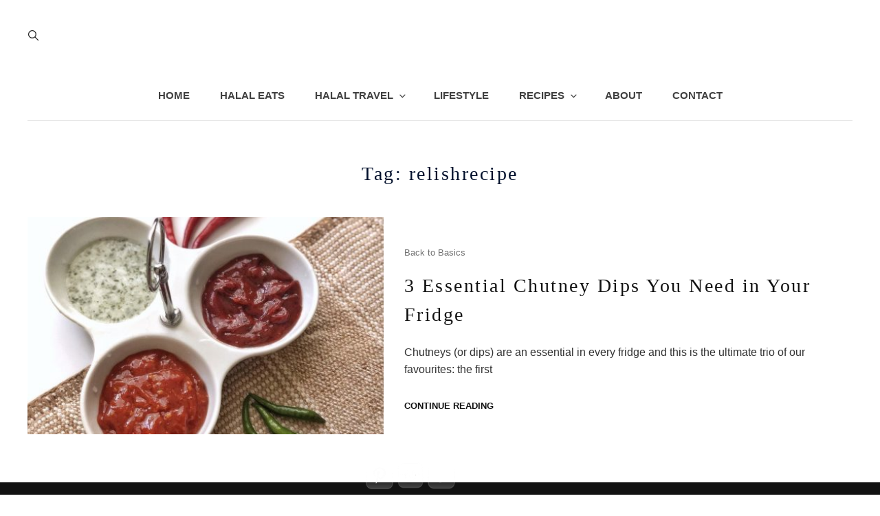

--- FILE ---
content_type: text/html; charset=utf-8
request_url: https://www.google.com/recaptcha/api2/aframe
body_size: 266
content:
<!DOCTYPE HTML><html><head><meta http-equiv="content-type" content="text/html; charset=UTF-8"></head><body><script nonce="09S0oesbUX5IaXF0XdCA4g">/** Anti-fraud and anti-abuse applications only. See google.com/recaptcha */ try{var clients={'sodar':'https://pagead2.googlesyndication.com/pagead/sodar?'};window.addEventListener("message",function(a){try{if(a.source===window.parent){var b=JSON.parse(a.data);var c=clients[b['id']];if(c){var d=document.createElement('img');d.src=c+b['params']+'&rc='+(localStorage.getItem("rc::a")?sessionStorage.getItem("rc::b"):"");window.document.body.appendChild(d);sessionStorage.setItem("rc::e",parseInt(sessionStorage.getItem("rc::e")||0)+1);localStorage.setItem("rc::h",'1768756453627');}}}catch(b){}});window.parent.postMessage("_grecaptcha_ready", "*");}catch(b){}</script></body></html>

--- FILE ---
content_type: text/css
request_url: https://usercontent.one/wp/www.ahalalfoodjourney.com/wp-content/uploads/elementor/css/post-93.css?ver=1766535675
body_size: 559
content:
.elementor-kit-93{--e-global-color-primary:#6EC1E4;--e-global-color-secondary:#54595F;--e-global-color-text:#7A7A7A;--e-global-color-accent:#61CE70;--e-global-color-24cb6440:#4054B2;--e-global-color-612a6427:#23A455;--e-global-color-5da9ef4f:#000;--e-global-color-6f6bd1a4:#FFF;--e-global-color-6ff3f7ee:#1A6C7A;--e-global-typography-primary-font-family:"Roboto";--e-global-typography-primary-font-weight:600;--e-global-typography-secondary-font-family:"Roboto Slab";--e-global-typography-secondary-font-weight:400;--e-global-typography-text-font-family:"Roboto";--e-global-typography-text-font-weight:400;--e-global-typography-accent-font-family:"Roboto";--e-global-typography-accent-font-weight:500;color:#625F5F;font-size:16px;line-height:1.6em;}.elementor-kit-93 button,.elementor-kit-93 input[type="button"],.elementor-kit-93 input[type="submit"],.elementor-kit-93 .elementor-button{background-color:rgba(2, 1, 1, 0);color:#1A6C7A;border-style:solid;border-width:2px 2px 2px 2px;border-color:#1A6C7A;border-radius:0px 0px 0px 0px;padding:16px 40px 16px 40px;}.elementor-kit-93 button:hover,.elementor-kit-93 button:focus,.elementor-kit-93 input[type="button"]:hover,.elementor-kit-93 input[type="button"]:focus,.elementor-kit-93 input[type="submit"]:hover,.elementor-kit-93 input[type="submit"]:focus,.elementor-kit-93 .elementor-button:hover,.elementor-kit-93 .elementor-button:focus{background-color:#1A6C7A;color:#FFFFFF;}.elementor-kit-93 a{color:#7A7A7A;font-weight:400;}.elementor-kit-93 a:hover{color:#1A6C7A;}.elementor-kit-93 h1{color:#000F2B;font-size:65px;font-weight:500;line-height:1.5em;}.elementor-kit-93 h2{color:#000F2B;font-size:28px;font-weight:400;line-height:1.5em;letter-spacing:2.5px;}.elementor-kit-93 h3{color:#000F2B;font-size:22px;line-height:1.5em;letter-spacing:2.5px;}.elementor-kit-93 h4{color:#000F2B;}.elementor-kit-93 h5{color:#000F2B;}.elementor-kit-93 h6{color:#000F2B;}.elementor-section.elementor-section-boxed > .elementor-container{max-width:1140px;}.e-con{--container-max-width:1140px;}.elementor-widget:not(:last-child){margin-block-end:20px;}.elementor-element{--widgets-spacing:20px 20px;--widgets-spacing-row:20px;--widgets-spacing-column:20px;}{}h1.entry-title{display:var(--page-title-display);}@media(max-width:1024px){.elementor-kit-93 h1{font-size:50px;}.elementor-kit-93 h2{font-size:26px;}.elementor-section.elementor-section-boxed > .elementor-container{max-width:1024px;}.e-con{--container-max-width:1024px;}}@media(max-width:767px){.elementor-kit-93 h1{font-size:30px;}.elementor-section.elementor-section-boxed > .elementor-container{max-width:767px;}.e-con{--container-max-width:767px;}}